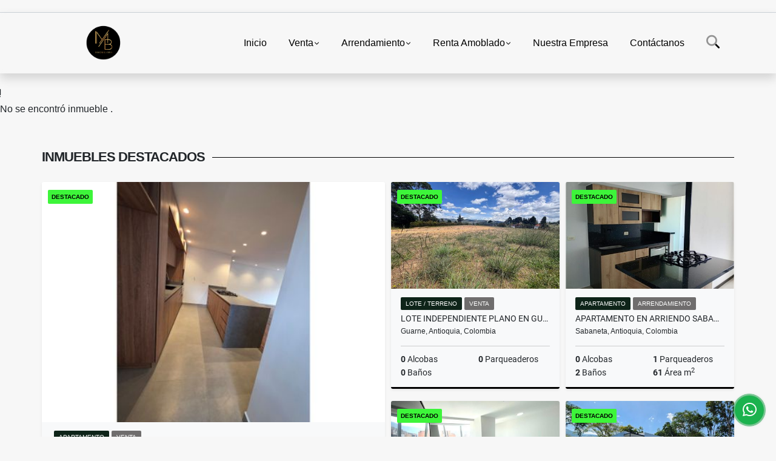

--- FILE ---
content_type: text/html; charset=UTF-8
request_url: https://mbinmobiliaria.co/lote-terreno-venta-oriente-antioqueno-rionegro/7740384
body_size: 11267
content:
<!DOCTYPE html>
<html lang="es">
    <head>
        <meta charset="utf-8">
        <meta name="viewport" content="width=device-width, initial-scale=1.0, user-scalable=no">
        <meta name="author" content="Wasi.co">
        <meta name="description" content="                           Te invitamos a conocer este espectacular lote en venta en Llano Grande donde tendrás la oportunidad única de construir la casa de ">
        <meta name="Keywords" content="Compra venta coliving arrendamientos  permuta propiedades Colombia Antioquia Medellín Envigado Estados Unidos casas apartamentos lotes fincas locales casa campestre oficinas edificio Real Estate inversión propiedad raíz penthouse aparta">
        <meta name="Language" content="Spanish">
        <meta name="Designer" content="www.wasi.co">
        <meta name="distribution" content="Global">
        <meta name="Robots" content="INDEX,FOLLOW">
        <meta name="csrf-token" content="iAc4AxgcJEvnnCtZTVY7MOxfuTvxq7QaQbXywu1o">

        <title>Espectacular Lote para Venta Llano Grande(MLS#249286) - $750.000.000 COP</title>

        <!-- og tags -->
        <meta property="og:description" content="                           Te invitamos a conocer este espectacular lote en venta en Llano Grande donde tendrás la oportunidad única de construir la casa de " />
        <meta property="og:title" content="Espectacular Lote para Venta Llano Grande(MLS#249286) - $750.000.000 COP" />
        <meta property="og:type" content="website" />
        <meta property="og:url" content="https://mbinmobiliaria.co/lote-terreno-venta-oriente-antioqueno-rionegro/7740384" />
        <meta property="og:image" content="https://images.wasi.co/inmuebles/b_espectacular_lote_para_venta_l_1721397604-6073_6232.png" />
        <meta property="og:image:width" content="300" />
        <meta property="og:image:height" content="225" />
        <meta property="og:site_name" content="mbinmobiliaria.co" />

        <!-- og tags google+ -->
        <meta itemprop="description" content="                           Te invitamos a conocer este espectacular lote en venta en Llano Grande donde tendrás la oportunidad única de construir la casa de ">

        <!-- og tags twitter-->
        <meta name="twitter:card" value="                           Te invitamos a conocer este espectacular lote en venta en Llano Grande donde tendrás la oportunidad única de construir la casa de ">

                    <link href="https://images.wasi.co/inmuebles/b_espectacular_lote_para_venta_l_1721397604-6073_6232.png" rel="image_src"/>
        
        <link rel="shortcut icon" href="https://images.wasi.co/empresas/b20220905040208.png" />
        <!-- ------------ Main Style ------------ -->
                    <link href="https://mbinmobiliaria.co/css/v1/pro27b/style.min.css?v11769690083" async rel="stylesheet" type="text/css"/>
            <link href="https://mbinmobiliaria.co/css/v1/pro27b/fonts.min.css?v11769690083" async rel="stylesheet" type="text/css"/>
                                          <!--<link href="https://mbinmobiliaria.co/custom-css/1c4932.min.css" async rel="stylesheet" type="text/css"/>-->
                                          <!--skin colors-->
        <!--<link href="css/skin/{color}.min.css" rel="stylesheet" type="text/css"/>-->
        <!--<link rel="stylesheet" href="https://cdn.jsdelivr.net/npm/bootstrap-select@1.14.0-beta3/dist/css/bootstrap-select.min.css">-->

                        <style>
          .primary-bg {
  background-color: #1c4932;
}
.primary-txt {
  color: #ffffff;
}
.primary-link {
  color: #ffffff !important;
}
.primary-link:hover, .primary-link:active, .primary-link:focus, .primary-link:focus-visible {
  color: #ffffff !important;
  opacity: 0.6;
}
.primary-bg500 {
  background-color: #0e2419 !important;
  color: #ffffff !important;
}
.primary-btn500, .btn-dark {
  background-color: #0b1d14 !important;
  border-color: #0b1d14 !important;
  color: #ffffff !important;
}
.primary-btn500:hover, .btn-dark:hover {
  background-color: black !important;
}
.primary-bd {
  border-color: #1c4932 !important;
}
.primary-bd500 {
  border-color: black !important;
}
.primary-h500 {
  color: #0b1d14 !important;
}

                  </style>
                            <!-- Google Tag Manager -->
<script>(function(w,d,s,l,i){w[l]=w[l]||[];w[l].push({'gtm.start':
new Date().getTime(),event:'gtm.js'});var f=d.getElementsByTagName(s)[0],
j=d.createElement(s),dl=l!='dataLayer'?'&l='+l:'';j.async=true;j.src=
'https://www.googletagmanager.com/gtm.js?id='+i+dl;f.parentNode.insertBefore(j,f);
})(window,document,'script','dataLayer','GTM-KPMLGD4');</script>
<!-- End Google Tag Manager -->

<!-- Google Tag Manager (noscript) -->
<noscript><iframe src="https://www.googletagmanager.com/ns.html?id=GTM-KPMLGD4"
height="0" width="0" style="display:none;visibility:hidden"></iframe></noscript>
<!-- End Google Tag Manager (noscript) -->
                        <script src="https://www.google.com/recaptcha/api.js?hl=es" async defer></script>
    </head>
    <body>
            <section id="gLang" >
    <div class="googleLang container-lg">
        <div id="google_translate_element"></div>
    </div>
</section>
<nav class="navbar navbar-expand-xl sticky-top shadow primary-bd">
    <div class="container-lg">
        <a class="navbar-brand primary-txt"  href="https://mbinmobiliaria.co"><img src="https://images.wasi.co/empresas/b20220905040208.png"  data-2x="https://images.wasi.co/empresas/2xb20220905040208.png" onerror="this.src='https://images.wasi.co/empresas/b20220905040208.png'" title="Logo empresa"
                                                                     class="logo img-fluid" alt="">
                            </a>
        <button class="navbar-toggler" data-bs-toggle="offcanvas" data-bs-target="#offcanvasExample" aria-controls="offcanvasExample">
            <div class="hamburger-toggle">
                <div class="hamburger">
                    <span></span>
                    <span></span>
                    <span></span>
                </div>
            </div>
        </button>
        <div class="navbarcollapse navbar-collapse justify-content-end" id="navbar-content">
            <ul class="navbar-nav">
                <li class="nav-item" ><a class="nav-link" href="https://mbinmobiliaria.co" >Inicio</a></li>
                                                                    <li class="nav-item dropdown"><a class="nav-link dropdown-toggle" data-bs-toggle="dropdown" data-bs-auto-close="outside" href="https://mbinmobiliaria.co/s/venta">Venta</a>
                        <ul class="dropdown-menu shadow">
                                                                                                <li><a class="dropdown-item" href="https://mbinmobiliaria.co/s/apartaestudio/venta?id_property_type=14&amp;business_type%5B0%5D=for_sale">Apartaestudio (8)</a></li>
                                                                                                                                <li><a class="dropdown-item" href="https://mbinmobiliaria.co/s/apartamento/venta?id_property_type=2&amp;business_type%5B0%5D=for_sale">Apartamento (3376)</a></li>
                                                                                                                                <li><a class="dropdown-item" href="https://mbinmobiliaria.co/s/bodega/venta?id_property_type=8&amp;business_type%5B0%5D=for_sale">Bodega (2)</a></li>
                                                                                                                                                                                            <li><a class="dropdown-item" href="https://mbinmobiliaria.co/s/cabana/venta?id_property_type=28&amp;business_type%5B0%5D=for_sale">Cabaña (1)</a></li>
                                                                                                                                                                                            <li><a class="dropdown-item" href="https://mbinmobiliaria.co/s/casa/venta?id_property_type=1&amp;business_type%5B0%5D=for_sale">Casa (1475)</a></li>
                                                                                                                                <li><a class="dropdown-item" href="https://mbinmobiliaria.co/s/casa-campestre/venta?id_property_type=11&amp;business_type%5B0%5D=for_sale">Casa Campestre (427)</a></li>
                                                                                                                                                                                                                                                        <li><a class="dropdown-item" href="https://mbinmobiliaria.co/s/condominio/venta?id_property_type=19&amp;business_type%5B0%5D=for_sale">Condominio (1)</a></li>
                                                                                                                                                                                                                                                        <li><a class="dropdown-item" href="https://mbinmobiliaria.co/s/duplex/venta?id_property_type=20&amp;business_type%5B0%5D=for_sale">Dúplex (4)</a></li>
                                                                                                                                <li><a class="dropdown-item" href="https://mbinmobiliaria.co/s/edificio/venta?id_property_type=16&amp;business_type%5B0%5D=for_sale">Edificio (1)</a></li>
                                                                                                                                <li><a class="dropdown-item" href="https://mbinmobiliaria.co/s/finca/venta?id_property_type=7&amp;business_type%5B0%5D=for_sale">Finca (28)</a></li>
                                                                                                                                                                                                                                                                                                                    <li><a class="dropdown-item" href="https://mbinmobiliaria.co/s/hoteles/venta?id_property_type=12&amp;business_type%5B0%5D=for_sale">Hoteles (1)</a></li>
                                                                                                                                                                                            <li><a class="dropdown-item" href="https://mbinmobiliaria.co/s/local/venta?id_property_type=3&amp;business_type%5B0%5D=for_sale">Local (2)</a></li>
                                                                                                                                <li><a class="dropdown-item" href="https://mbinmobiliaria.co/s/lote-terreno/venta?id_property_type=5&amp;business_type%5B0%5D=for_sale">Lote / Terreno (1104)</a></li>
                                                                                                                                <li><a class="dropdown-item" href="https://mbinmobiliaria.co/s/lote-comercial/venta?id_property_type=6&amp;business_type%5B0%5D=for_sale">Lote Comercial (3)</a></li>
                                                                                                                                                                                                                                                        <li><a class="dropdown-item" href="https://mbinmobiliaria.co/s/oficina/venta?id_property_type=4&amp;business_type%5B0%5D=for_sale">Oficina (4)</a></li>
                                                                                                                                                                                            <li><a class="dropdown-item" href="https://mbinmobiliaria.co/s/penthouse/venta?id_property_type=21&amp;business_type%5B0%5D=for_sale">Penthouse (1)</a></li>
                                                                                                                                                                                                                                                                        </ul>
                    </li>
                                                                                    <li class="nav-item dropdown"><a class="nav-link dropdown-toggle" data-bs-toggle="dropdown" data-bs-auto-close="outside" href="https://mbinmobiliaria.co/s/arrendamiento">Arrendamiento</a>
                        <ul class="dropdown-menu shadow">
                                                                                                                                                            <li><a class="dropdown-item" href="https://mbinmobiliaria.co/s/apartamento/arrendamiento?id_property_type=2&amp;business_type%5B0%5D=for_rent">Apartamento (1)</a></li>
                                                                                                                                <li><a class="dropdown-item" href="https://mbinmobiliaria.co/s/bodega/arrendamiento?id_property_type=8&amp;business_type%5B0%5D=for_rent">Bodega (1)</a></li>
                                                                                                                                                                                                                                                                                                                                                                                <li><a class="dropdown-item" href="https://mbinmobiliaria.co/s/casa-campestre/arrendamiento?id_property_type=11&amp;business_type%5B0%5D=for_rent">Casa Campestre (1)</a></li>
                                                                                                                                                                                                                                                                                                                                                                                                                                                                                                                                                                    <li><a class="dropdown-item" href="https://mbinmobiliaria.co/s/finca/arrendamiento?id_property_type=7&amp;business_type%5B0%5D=for_rent">Finca (1)</a></li>
                                                                                                                                                                                                                                                                                                                                                                                                                                                                                                                                                                                                                                                                                                                                                        <li><a class="dropdown-item" href="https://mbinmobiliaria.co/s/oficina/arrendamiento?id_property_type=4&amp;business_type%5B0%5D=for_rent">Oficina (1)</a></li>
                                                                                                                                                                                                                                                                                                                                                                                                </ul>
                    </li>
                                                                                    <li class="nav-item dropdown"><a class="nav-link dropdown-toggle" data-bs-toggle="dropdown" data-bs-auto-close="outside" href="https://mbinmobiliaria.co/s/renta-amoblado">Renta   Amoblado</a>
                        <ul class="dropdown-menu shadow">
                                                                                                                                                            <li><a class="dropdown-item" href="https://mbinmobiliaria.co/s/apartamento/renta-amoblado?id_property_type=2&amp;business_type%5B0%5D=for_transfer">Apartamento (3)</a></li>
                                                                                                                                                                                                                                                                                                                                                                                                                                                                                                                                                                                                                                                                                                                                                                                                                                                                                                                                                                                                                                                                                                                                                                                                                                                                                                                                                                                                                                                                                                                                                                                                                                                                                                                                                                                                                                                                                                                                                            </ul>
                    </li>
                                                                                                                                                                    <li class="nav-item"><a class="nav-link" href="https://mbinmobiliaria.co/main-contenido-cat-2.htm" >Nuestra Empresa</a></li>
                                <li class="nav-item"><a class="nav-link" href="https://mbinmobiliaria.co/main-contactenos.htm" >Contáctanos</a></li>
                <li class="nav-item d-none d-xl-block">
                    <a class="nav-link show_hide" href="#" tabindex="-1"><i class="fa-duotone fa-search"></i></a>
                </li>
                <!--li class="nav-item d-none d-lg-block d-xl-block">
                    <a class="nav-link" href="#" tabindex="-1" data-bs-toggle-theme="true" aria-disabled="true"><i class="fa-duotone fa-light-switch-on"></i></a>
                </li-->
            </ul>
        </div>
    </div>
</nav>
<!--mobile search-->
<div class="slidingSearch bg-body-tertiary shadow">
    <div class="container-fix">
        <form method="GET" action="https://mbinmobiliaria.co/s" accept-charset="UTF-8" onSubmit="$(&#039;input[type=&quot;submit&quot;]&#039;).attr(&quot;disabled&quot;,&quot;disabled&quot;);">
        <div class="input-group">
                    <input type="text" class="form-control" aria-label="" placeholder="Buscar por:" name="match" value=""  aria-describedby="button-addon2">
                    <button type="submit" class="btn primary-btn500 btn-outline-primary show_hide"> Buscar </button>
        </div>
        </form>
    </div>
</div>
<div class="offcanvas offcanvas-start" tabindex="-1" id="offcanvasExample" aria-labelledby="offcanvasExampleLabel">
    <div class="offcanvas-header">
        <h5 class="offcanvas-title" id="offcanvasExampleLabel">Menú</h5>
        <button type="button" class="btn-close" data-bs-dismiss="offcanvas" aria-label="Close"></button>
    </div>
    <div class="offcanvas-body">
        <div class="adv-panel"></div>

        <h5>Buscar por:</h5>
        <form method="GET" action="https://mbinmobiliaria.co/s" accept-charset="UTF-8" onSubmit="$(&#039;input[type=&quot;submit&quot;]&#039;).attr(&quot;disabled&quot;,&quot;disabled&quot;);">
        <div class="input-group">
                    <input type="text" class="form-control" aria-label="" placeholder="Buscar por:" name="match" value="">
                    <button type="submit" class="btn primary-btn500 btn-outline-secondary show_hide"> Buscar </button>
        </div>
        </form>
    </div>
</div>
                    <section>
            <div class="area-content ">
                <!-- mensage-->
                <div class="msg_empty">
                    <div class="text">
                        <i class="far fa-exclamation"></i>
                        <p> No se encontró inmueble .</p>
                    </div>
                </div>
                <!-- end mensage-->
                <section>
        <div class="container-fluid container-fix">
            <div class="areaInmuebles container-fix">
                <div class="head border border-top-0 border-end-0 border-start-0 primary-bd500">
                    <h3>INMUEBLES <STRONG>DESTACADOS</STRONG></h3>
                </div>
                <div class="list-properties">
                    <div class="row">
                                                                                   <div class="col-md-6 col-lg-6">
                                    <div class="item shadow-sm bg-body-tertiary border border-3 border-top-0 border-end-0 border-start-0 primary-bd500 ">
            <div class="areaTags">
                            <span class="tag-estado" data-color="#3df53a">DESTACADO</span>
                                </div>
        <figure>
        <a href="https://mbinmobiliaria.co/apartamento-venta-loma-de-brujas-envigado/9460952" class="fill object-fit-cover">
            <img data-sizes="auto" src="https://image.wasi.co/[base64]" class="fill-box" alt="apartamento a la venta loma de las brujas envigado">
        </a>
    </figure>
    <div class="body">
        <span class="tag1 primary-bg500 primary-t500">APARTAMENTO</span> <span class="tag2">
            VENTA
        </span>
        <h2><a href="https://mbinmobiliaria.co/apartamento-venta-loma-de-brujas-envigado/9460952" class="t8-title link">APARTAMENTO A LA VENTA _LOMA DE LAS BRUJAS ENVIGADO</a></h2>
        <div class="ubicacion  t8-title">Envigado, Antioquia, Colombia</div>
        <div class="info_details">
            <div class="row">
                <div class="col-6 ellipsis"><strong>4</strong> Alcobas</div>
                <div class="col-6 ellipsis"><strong>2</strong> Parqueaderos</div>
                <div class="col-6 ellipsis"><strong>4</strong> Baños</div>
                                <div class="col-6 ellipsis"><strong>189</strong> Área m<sup>2</sup> </div>
                            </div>
        </div>
    </div>
    <a href="https://mbinmobiliaria.co/apartamento-venta-loma-de-brujas-envigado/9460952" style="text-decoration: none">
      <div class="areaPrecio">
          <div class="row">
                                                                    <div class="col-5"></div>
                      <div class="col-7 text-end">
                          <span class="ttPrices">Venta</span>
                          <p class=" t8-title">$1.590.000.000 <small>COP</small></p>
                      </div>
                                                            </div>
      </div>
    </a>
</div>
                                </div>
                                                                                                                                                                                                                                                                                                                                                                                                                                                                                                                                                                                                                                                                                                                                                                                                                                                                                                                                                                                                                                                                                    <div class="col-md-6 col-lg-6">
                            <div class="row">
                                                                                                                                                                              <div class="col-md-6">
                                            <div class="item shadow-sm bg-body-tertiary border border-3 border-top-0 border-end-0 border-start-0 primary-bd500 item_small">
            <div class="areaTags">
                            <span class="tag-estado" data-color="#3df53a">DESTACADO</span>
                                </div>
        <figure>
        <a href="https://mbinmobiliaria.co/lote-terreno-venta-autopista-guarne-guarne/9332132" class="fill object-fit-cover">
            <img data-sizes="auto" src="https://image.wasi.co/[base64]" class="fill-box" alt="lote independiente plano en guarne en autopistamls258884">
        </a>
    </figure>
    <div class="body">
        <span class="tag1 primary-bg500 primary-t500">LOTE / TERRENO</span> <span class="tag2">
            VENTA
        </span>
        <h2><a href="https://mbinmobiliaria.co/lote-terreno-venta-autopista-guarne-guarne/9332132" class="t8-title link">LOTE INDEPENDIENTE PLANO EN GUARNE  EN AUTOPISTA(MLS#258884) </a></h2>
        <div class="ubicacion  t8-title">Guarne, Antioquia, Colombia</div>
        <div class="info_details">
            <div class="row">
                <div class="col-6 ellipsis"><strong>0</strong> Alcobas</div>
                <div class="col-6 ellipsis"><strong>0</strong> Parqueaderos</div>
                <div class="col-6 ellipsis"><strong>0</strong> Baños</div>
                            </div>
        </div>
    </div>
    <a href="https://mbinmobiliaria.co/lote-terreno-venta-autopista-guarne-guarne/9332132" style="text-decoration: none">
      <div class="areaPrecio">
          <div class="row">
                                                                    <div class="col-5"></div>
                      <div class="col-7 text-end">
                          <span class="ttPrices">Venta</span>
                          <p class=" t8-title">$480.000.000 <small>COP</small></p>
                      </div>
                                                            </div>
      </div>
    </a>
</div>
                                        </div>
                                                                                                                                              <div class="col-md-6">
                                            <div class="item shadow-sm bg-body-tertiary border border-3 border-top-0 border-end-0 border-start-0 primary-bd500 item_small">
            <div class="areaTags">
                            <span class="tag-estado" data-color="#3df53a">DESTACADO</span>
                                </div>
        <figure>
        <a href="https://mbinmobiliaria.co/apartamento-arrendamiento-restrepo-naranjo-sabaneta/9446037" class="fill object-fit-cover">
            <img data-sizes="auto" src="https://image.wasi.co/[base64]" class="fill-box" alt="apartamento en arriendo sabaneta">
        </a>
    </figure>
    <div class="body">
        <span class="tag1 primary-bg500 primary-t500">APARTAMENTO</span> <span class="tag2">
            ARRENDAMIENTO
        </span>
        <h2><a href="https://mbinmobiliaria.co/apartamento-arrendamiento-restrepo-naranjo-sabaneta/9446037" class="t8-title link">APARTAMENTO EN ARRIENDO SABANETA</a></h2>
        <div class="ubicacion  t8-title">Sabaneta, Antioquia, Colombia</div>
        <div class="info_details">
            <div class="row">
                <div class="col-6 ellipsis"><strong>0</strong> Alcobas</div>
                <div class="col-6 ellipsis"><strong>1</strong> Parqueaderos</div>
                <div class="col-6 ellipsis"><strong>2</strong> Baños</div>
                                <div class="col-6 ellipsis"><strong>61</strong> Área m<sup>2</sup> </div>
                            </div>
        </div>
    </div>
    <a href="https://mbinmobiliaria.co/apartamento-arrendamiento-restrepo-naranjo-sabaneta/9446037" style="text-decoration: none">
      <div class="areaPrecio">
          <div class="row">
                                                                                      <div class="col-5"></div>
                      <div class="col-7 text-end">
                          <span class="ttPrices">Arrendamiento</span>
                          <p class=" t8-title">$2.700.000 <small>COP</small></p>
                      </div>
                                          </div>
      </div>
    </a>
</div>
                                        </div>
                                                                                                                                              <div class="col-md-6">
                                            <div class="item shadow-sm bg-body-tertiary border border-3 border-top-0 border-end-0 border-start-0 primary-bd500 item_small">
            <div class="areaTags">
                            <span class="tag-estado" data-color="#3df53a">DESTACADO</span>
                                </div>
        <figure>
        <a href="https://mbinmobiliaria.co/apartamento-venta-parque-de-sabaneta-sabaneta/8294909" class="fill object-fit-cover">
            <img data-sizes="auto" src="https://image.wasi.co/[base64]" class="fill-box" alt="hermoso aparta estudio loft en sabaneta ideal para rentas cortas">
        </a>
    </figure>
    <div class="body">
        <span class="tag1 primary-bg500 primary-t500">APARTAMENTO</span> <span class="tag2">
            VENTA
        </span>
        <h2><a href="https://mbinmobiliaria.co/apartamento-venta-parque-de-sabaneta-sabaneta/8294909" class="t8-title link">Hermoso aparta estudio loft en Sabaneta ideal para rentas cortas</a></h2>
        <div class="ubicacion  t8-title">Sabaneta, Antioquia, Colombia</div>
        <div class="info_details">
            <div class="row">
                <div class="col-6 ellipsis"><strong>0</strong> Alcobas</div>
                <div class="col-6 ellipsis"><strong>1</strong> Parqueaderos</div>
                <div class="col-6 ellipsis"><strong>1</strong> Baño</div>
                                <div class="col-6 ellipsis"><strong>29.66</strong> Área m<sup>2</sup> </div>
                            </div>
        </div>
    </div>
    <a href="https://mbinmobiliaria.co/apartamento-venta-parque-de-sabaneta-sabaneta/8294909" style="text-decoration: none">
      <div class="areaPrecio">
          <div class="row">
                                              <div class="col-7">
                      <span class="ttPrices">Venta</span>
                      <p class=" t8-title">$350.000.000 <small>COP</small></p>
                  </div>
                  <div class="col-5 text-end">
                      <span class="ttPrices">Arrendamiento</span>
                      <p class=" t8-title">$180.000 <small>COP</small></p>
                  </div>
                        </div>
      </div>
    </a>
</div>
                                        </div>
                                                                                                                                              <div class="col-md-6">
                                            <div class="item shadow-sm bg-body-tertiary border border-3 border-top-0 border-end-0 border-start-0 primary-bd500 item_small">
            <div class="areaTags">
                            <span class="tag-estado" data-color="#3df53a">DESTACADO</span>
                                </div>
        <figure>
        <a href="https://mbinmobiliaria.co/casa-campestre-arrendamiento-zona-urbana-sopetran/6931375" class="fill object-fit-cover">
            <img data-sizes="auto" src="https://image.wasi.co/[base64]" class="fill-box" alt="casa campestre sopetran">
        </a>
    </figure>
    <div class="body">
        <span class="tag1 primary-bg500 primary-t500">CASA CAMPESTRE</span> <span class="tag2">
            ARRENDAMIENTO
        </span>
        <h2><a href="https://mbinmobiliaria.co/casa-campestre-arrendamiento-zona-urbana-sopetran/6931375" class="t8-title link">CASA CAMPESTRE SOPETRAN </a></h2>
        <div class="ubicacion  t8-title">Sopetran, Antioquia, Colombia</div>
        <div class="info_details">
            <div class="row">
                <div class="col-6 ellipsis"><strong>4</strong> Alcobas</div>
                <div class="col-6 ellipsis"><strong>5</strong> Parqueaderos</div>
                <div class="col-6 ellipsis"><strong>5</strong> Baños</div>
                                <div class="col-6 ellipsis"><strong>170</strong> Área m<sup>2</sup> </div>
                            </div>
        </div>
    </div>
    <a href="https://mbinmobiliaria.co/casa-campestre-arrendamiento-zona-urbana-sopetran/6931375" style="text-decoration: none">
      <div class="areaPrecio">
          <div class="row">
                                                                                      <div class="col-5"></div>
                      <div class="col-7 text-end">
                          <span class="ttPrices">Arrendamiento</span>
                          <p class=" t8-title">$6.200.000 <small>COP</small></p>
                      </div>
                                          </div>
      </div>
    </a>
</div>
                                        </div>
                                                                                                                                                                                                                                                                                                                                                                                                                                                                                                                                                                                                                                                                                                                                                                                                                                                                                                                                                                                                                                                                                                                                            </div>
                        </div>
                        <div class="col-lg-12">
                            <div class="row">
                                                                                                                                                                                                                                                                                                                                                                                                                                                                <div class="col-md-3">
                                            <div class="item shadow-sm bg-body-tertiary border border-3 border-top-0 border-end-0 border-start-0 primary-bd500 item_small">
            <div class="areaTags">
                            <span class="tag-estado" data-color="#3df53a">DESTACADO</span>
                                </div>
        <figure>
        <a href="https://mbinmobiliaria.co/apartamento-venta-santa-ana-bello/9633107" class="fill object-fit-cover">
            <img data-sizes="auto" src="https://image.wasi.co/[base64]" class="fill-box" alt="apartamento san ana bello">
        </a>
    </figure>
    <div class="body">
        <span class="tag1 primary-bg500 primary-t500">APARTAMENTO</span> <span class="tag2">
            VENTA
        </span>
        <h2><a href="https://mbinmobiliaria.co/apartamento-venta-santa-ana-bello/9633107" class="t8-title link">APARTAMENTO SAN ANA BELLO</a></h2>
        <div class="ubicacion  t8-title">Bello, Antioquia, Colombia</div>
        <div class="info_details">
            <div class="row">
                <div class="col-6 ellipsis"><strong>3</strong> Alcobas</div>
                <div class="col-6 ellipsis"><strong>0</strong> Parqueaderos</div>
                <div class="col-6 ellipsis"><strong>2</strong> Baños</div>
                                <div class="col-6 ellipsis"><strong>52</strong> Área m<sup>2</sup> </div>
                            </div>
        </div>
    </div>
    <a href="https://mbinmobiliaria.co/apartamento-venta-santa-ana-bello/9633107" style="text-decoration: none">
      <div class="areaPrecio">
          <div class="row">
                                                                    <div class="col-5"></div>
                      <div class="col-7 text-end">
                          <span class="ttPrices">Venta</span>
                          <p class=" t8-title">$280.000.000.000 <small>COP</small></p>
                      </div>
                                                            </div>
      </div>
    </a>
</div>
                                        </div>
                                                                                                                                                <div class="col-md-3">
                                            <div class="item shadow-sm bg-body-tertiary border border-3 border-top-0 border-end-0 border-start-0 primary-bd500 item_small">
            <div class="areaTags">
                            <span class="tag-estado" data-color="#3df53a">DESTACADO</span>
                                </div>
        <figure>
        <a href="https://mbinmobiliaria.co/casa-campestre-arrendamiento-el-retiro-el-retiro/9753961" class="fill object-fit-cover">
            <img data-sizes="auto" src="https://image.wasi.co/[base64]" class="fill-box" alt="hermosa casa en alquiler en parcelacion campestre en el retiro">
        </a>
    </figure>
    <div class="body">
        <span class="tag1 primary-bg500 primary-t500">CASA CAMPESTRE</span> <span class="tag2">
            ARRENDAMIENTO
        </span>
        <h2><a href="https://mbinmobiliaria.co/casa-campestre-arrendamiento-el-retiro-el-retiro/9753961" class="t8-title link">HERMOSA CASA EN ALQUILER EN  PARCELACIÓN CAMPESTRE EN EL RETIRO </a></h2>
        <div class="ubicacion  t8-title">El Retiro, Antioquia, Colombia</div>
        <div class="info_details">
            <div class="row">
                <div class="col-6 ellipsis"><strong>3</strong> Alcobas</div>
                <div class="col-6 ellipsis"><strong>2</strong> Parqueaderos</div>
                <div class="col-6 ellipsis"><strong>4</strong> Baños</div>
                                <div class="col-6 ellipsis"><strong>360</strong> Área m<sup>2</sup> </div>
                            </div>
        </div>
    </div>
    <a href="https://mbinmobiliaria.co/casa-campestre-arrendamiento-el-retiro-el-retiro/9753961" style="text-decoration: none">
      <div class="areaPrecio">
          <div class="row">
                                                                                      <div class="col-5"></div>
                      <div class="col-7 text-end">
                          <span class="ttPrices">Arrendamiento</span>
                          <p class=" t8-title">$13.000.000 <small>COP</small></p>
                      </div>
                                          </div>
      </div>
    </a>
</div>
                                        </div>
                                                                                                                                                <div class="col-md-3">
                                            <div class="item shadow-sm bg-body-tertiary border border-3 border-top-0 border-end-0 border-start-0 primary-bd500 item_small">
            <div class="areaTags">
                            <span class="tag-estado" data-color="#3df53a">DESTACADO</span>
                                </div>
        <figure>
        <a href="https://mbinmobiliaria.co/apartamento-venta-la-america-occidente-medellin/9630480" class="fill object-fit-cover">
            <img data-sizes="auto" src="https://image.wasi.co/[base64]" class="fill-box" alt="cesion de derechos en edificio cerca al parque de la floresta piso 3">
        </a>
    </figure>
    <div class="body">
        <span class="tag1 primary-bg500 primary-t500">APARTAMENTO</span> <span class="tag2">
            VENTA
        </span>
        <h2><a href="https://mbinmobiliaria.co/apartamento-venta-la-america-occidente-medellin/9630480" class="t8-title link">CESION DE DERECHOS EN EDIFICIO  CERCA AL PARQUE DE LA FLORESTA  PISO 3</a></h2>
        <div class="ubicacion  t8-title">Medellín, Antioquia, Colombia</div>
        <div class="info_details">
            <div class="row">
                <div class="col-6 ellipsis"><strong>2</strong> Alcobas</div>
                <div class="col-6 ellipsis"><strong>1</strong> Parqueaderos</div>
                <div class="col-6 ellipsis"><strong>2</strong> Baños</div>
                                <div class="col-6 ellipsis"><strong>76</strong> Área m<sup>2</sup> </div>
                            </div>
        </div>
    </div>
    <a href="https://mbinmobiliaria.co/apartamento-venta-la-america-occidente-medellin/9630480" style="text-decoration: none">
      <div class="areaPrecio">
          <div class="row">
                                                                    <div class="col-5"></div>
                      <div class="col-7 text-end">
                          <span class="ttPrices">Venta</span>
                          <p class=" t8-title">$607.200.000 <small>COP</small></p>
                      </div>
                                                            </div>
      </div>
    </a>
</div>
                                        </div>
                                                                                                                                                <div class="col-md-3">
                                            <div class="item shadow-sm bg-body-tertiary border border-3 border-top-0 border-end-0 border-start-0 primary-bd500 item_small">
            <div class="areaTags">
                            <span class="tag-estado" data-color="#3df53a">DESTACADO</span>
                                </div>
        <figure>
        <a href="https://mbinmobiliaria.co/casa-venta-poblado-medellin/5226336" class="fill object-fit-cover">
            <img data-sizes="auto" src="https://image.wasi.co/[base64]" class="fill-box" alt="hermosa y amplia casa en la loma del tesoro">
        </a>
    </figure>
    <div class="body">
        <span class="tag1 primary-bg500 primary-t500">CASA</span> <span class="tag2">
            VENTA
        </span>
        <h2><a href="https://mbinmobiliaria.co/casa-venta-poblado-medellin/5226336" class="t8-title link">HERMOSA Y AMPLIA CASA EN LA LOMA DEL TESORO</a></h2>
        <div class="ubicacion  t8-title">Medellín, Antioquia, Colombia</div>
        <div class="info_details">
            <div class="row">
                <div class="col-6 ellipsis"><strong>5</strong> Alcobas</div>
                <div class="col-6 ellipsis"><strong>4</strong> Parqueaderos</div>
                <div class="col-6 ellipsis"><strong>6</strong> Baños</div>
                                <div class="col-6 ellipsis"><strong>530</strong> Área m<sup>2</sup> </div>
                            </div>
        </div>
    </div>
    <a href="https://mbinmobiliaria.co/casa-venta-poblado-medellin/5226336" style="text-decoration: none">
      <div class="areaPrecio">
          <div class="row">
                                                                    <div class="col-5"></div>
                      <div class="col-7 text-end">
                          <span class="ttPrices">Venta</span>
                          <p class=" t8-title">$2.600.000.000 <small>COP</small></p>
                      </div>
                                                            </div>
      </div>
    </a>
</div>
                                        </div>
                                                                                                                                                <div class="col-md-3">
                                            <div class="item shadow-sm bg-body-tertiary border border-3 border-top-0 border-end-0 border-start-0 primary-bd500 item_small">
            <div class="areaTags">
                            <span class="tag-estado" data-color="#3df53a">DESTACADO</span>
                                </div>
        <figure>
        <a href="https://mbinmobiliaria.co/casa-venta-otras-zonas-ciudad-bolivar/9405626" class="fill object-fit-cover">
            <img data-sizes="auto" src="https://image.wasi.co/[base64]" class="fill-box" alt="hermosa casa ciudad bolivar a 3 cuadras del parque">
        </a>
    </figure>
    <div class="body">
        <span class="tag1 primary-bg500 primary-t500">CASA</span> <span class="tag2">
            VENTA
        </span>
        <h2><a href="https://mbinmobiliaria.co/casa-venta-otras-zonas-ciudad-bolivar/9405626" class="t8-title link">HERMOSA CASA CIUDAD BOLIVAR A 3 CUADRAS DEL PARQUE</a></h2>
        <div class="ubicacion  t8-title">Ciudad Bolivar, Antioquia, Colombia</div>
        <div class="info_details">
            <div class="row">
                <div class="col-6 ellipsis"><strong>2</strong> Alcobas</div>
                <div class="col-6 ellipsis"><strong>0</strong> Parqueaderos</div>
                <div class="col-6 ellipsis"><strong>1</strong> Baño</div>
                                <div class="col-6 ellipsis"><strong>90</strong> Área m<sup>2</sup> </div>
                            </div>
        </div>
    </div>
    <a href="https://mbinmobiliaria.co/casa-venta-otras-zonas-ciudad-bolivar/9405626" style="text-decoration: none">
      <div class="areaPrecio">
          <div class="row">
                                                                    <div class="col-5"></div>
                      <div class="col-7 text-end">
                          <span class="ttPrices">Venta</span>
                          <p class=" t8-title">$300.000.000 <small>COP</small></p>
                      </div>
                                                            </div>
      </div>
    </a>
</div>
                                        </div>
                                                                                                                                                <div class="col-md-3">
                                            <div class="item shadow-sm bg-body-tertiary border border-3 border-top-0 border-end-0 border-start-0 primary-bd500 item_small">
            <div class="areaTags">
                            <span class="tag-estado" data-color="#3df53a">DESTACADO</span>
                                </div>
        <figure>
        <a href="https://mbinmobiliaria.co/apartamento-venta-laureles-medellin/8531681" class="fill object-fit-cover">
            <img data-sizes="auto" src="https://image.wasi.co/[base64]" class="fill-box" alt="apartamento remodelado laureles lorena">
        </a>
    </figure>
    <div class="body">
        <span class="tag1 primary-bg500 primary-t500">APARTAMENTO</span> <span class="tag2">
            VENTA
        </span>
        <h2><a href="https://mbinmobiliaria.co/apartamento-venta-laureles-medellin/8531681" class="t8-title link">APARTAMENTO REMODELADO LAURELES LORENA</a></h2>
        <div class="ubicacion  t8-title">Medellín, Antioquia, Colombia</div>
        <div class="info_details">
            <div class="row">
                <div class="col-6 ellipsis"><strong>2</strong> Alcobas</div>
                <div class="col-6 ellipsis"><strong>0</strong> Parqueaderos</div>
                <div class="col-6 ellipsis"><strong>1</strong> Baño</div>
                                <div class="col-6 ellipsis"><strong>54</strong> Área m<sup>2</sup> </div>
                            </div>
        </div>
    </div>
    <a href="https://mbinmobiliaria.co/apartamento-venta-laureles-medellin/8531681" style="text-decoration: none">
      <div class="areaPrecio">
          <div class="row">
                                                                    <div class="col-5"></div>
                      <div class="col-7 text-end">
                          <span class="ttPrices">Venta</span>
                          <p class=" t8-title">$350.000.000 <small>COP</small></p>
                      </div>
                                                            </div>
      </div>
    </a>
</div>
                                        </div>
                                                                                                                                                <div class="col-md-3">
                                            <div class="item shadow-sm bg-body-tertiary border border-3 border-top-0 border-end-0 border-start-0 primary-bd500 item_small">
            <div class="areaTags">
                            <span class="tag-estado" data-color="#3df53a">DESTACADO</span>
                                </div>
        <figure>
        <a href="https://mbinmobiliaria.co/finca-arrendamiento-vereda-san-jose-la-estrella/9413200" class="fill object-fit-cover">
            <img data-sizes="auto" src="https://image.wasi.co/[base64]" class="fill-box" alt="finca arriendo la estrella">
        </a>
    </figure>
    <div class="body">
        <span class="tag1 primary-bg500 primary-t500">FINCA</span> <span class="tag2">
            ARRENDAMIENTO
        </span>
        <h2><a href="https://mbinmobiliaria.co/finca-arrendamiento-vereda-san-jose-la-estrella/9413200" class="t8-title link">FINCA  ARRIENDO LA ESTRELLA</a></h2>
        <div class="ubicacion  t8-title">La Estrella, Antioquia, Colombia</div>
        <div class="info_details">
            <div class="row">
                <div class="col-6 ellipsis"><strong>3</strong> Alcobas</div>
                <div class="col-6 ellipsis"><strong>6</strong> Parqueaderos</div>
                <div class="col-6 ellipsis"><strong>3</strong> Baños</div>
                                <div class="col-6 ellipsis"><strong>300</strong> Área m<sup>2</sup> </div>
                            </div>
        </div>
    </div>
    <a href="https://mbinmobiliaria.co/finca-arrendamiento-vereda-san-jose-la-estrella/9413200" style="text-decoration: none">
      <div class="areaPrecio">
          <div class="row">
                                                                                      <div class="col-5"></div>
                      <div class="col-7 text-end">
                          <span class="ttPrices">Arrendamiento</span>
                          <p class=" t8-title">$8.500.000 <small>COP</small></p>
                      </div>
                                          </div>
      </div>
    </a>
</div>
                                        </div>
                                                                                                                                                <div class="col-md-3">
                                            <div class="item shadow-sm bg-body-tertiary border border-3 border-top-0 border-end-0 border-start-0 primary-bd500 item_small">
            <div class="areaTags">
                            <span class="tag-estado" data-color="#3df53a">DESTACADO</span>
                                </div>
        <figure>
        <a href="https://mbinmobiliaria.co/lote-terreno-venta-llanogrande-rionegro/3314757" class="fill object-fit-cover">
            <img data-sizes="auto" src="https://image.wasi.co/[base64]" class="fill-box" alt="venta de lote para parcelar llanogrande">
        </a>
    </figure>
    <div class="body">
        <span class="tag1 primary-bg500 primary-t500">LOTE / TERRENO</span> <span class="tag2">
            VENTA
        </span>
        <h2><a href="https://mbinmobiliaria.co/lote-terreno-venta-llanogrande-rionegro/3314757" class="t8-title link">Venta de Lote para Parcelar Llanogrande</a></h2>
        <div class="ubicacion  t8-title">Rionegro, Antioquia, Colombia</div>
        <div class="info_details">
            <div class="row">
                <div class="col-6 ellipsis"><strong>0</strong> Alcobas</div>
                <div class="col-6 ellipsis"><strong>0</strong> Parqueaderos</div>
                <div class="col-6 ellipsis"><strong>0</strong> Baños</div>
                            </div>
        </div>
    </div>
    <a href="https://mbinmobiliaria.co/lote-terreno-venta-llanogrande-rionegro/3314757" style="text-decoration: none">
      <div class="areaPrecio">
          <div class="row">
                                                                    <div class="col-5"></div>
                      <div class="col-7 text-end">
                          <span class="ttPrices">Venta</span>
                          <p class=" t8-title">$11.235.000.000 <small>COP</small></p>
                      </div>
                                                            </div>
      </div>
    </a>
</div>
                                        </div>
                                                                                                                                                <div class="col-md-3">
                                            <div class="item shadow-sm bg-body-tertiary border border-3 border-top-0 border-end-0 border-start-0 primary-bd500 item_small">
            <div class="areaTags">
                            <span class="tag-estado" data-color="#3df53a">DESTACADO</span>
                                </div>
        <figure>
        <a href="https://mbinmobiliaria.co/bodega-venta-san-cristobal-medellin/8411455" class="fill object-fit-cover">
            <img data-sizes="auto" src="https://image.wasi.co/[base64]" class="fill-box" alt="casa lote de oportunidad para tu emprendimiento o bodegaje">
        </a>
    </figure>
    <div class="body">
        <span class="tag1 primary-bg500 primary-t500">BODEGA</span> <span class="tag2">
            VENTA
        </span>
        <h2><a href="https://mbinmobiliaria.co/bodega-venta-san-cristobal-medellin/8411455" class="t8-title link">Casa lote de oportunidad para tu Emprendimiento o Bodegaje!</a></h2>
        <div class="ubicacion  t8-title">Medellín, Antioquia, Colombia</div>
        <div class="info_details">
            <div class="row">
                <div class="col-6 ellipsis"><strong>0</strong> Alcobas</div>
                <div class="col-6 ellipsis"><strong>0</strong> Parqueaderos</div>
                <div class="col-6 ellipsis"><strong>0</strong> Baños</div>
                                <div class="col-6 ellipsis"><strong>210</strong> Área m<sup>2</sup> </div>
                            </div>
        </div>
    </div>
    <a href="https://mbinmobiliaria.co/bodega-venta-san-cristobal-medellin/8411455" style="text-decoration: none">
      <div class="areaPrecio">
          <div class="row">
                                              <div class="col-7">
                      <span class="ttPrices">Venta</span>
                      <p class=" t8-title">$563.850.000 <small>COP</small></p>
                  </div>
                  <div class="col-5 text-end">
                      <span class="ttPrices">Arrendamiento</span>
                      <p class=" t8-title">$4.500.000 <small>COP</small></p>
                  </div>
                        </div>
      </div>
    </a>
</div>
                                        </div>
                                                                                                                                                <div class="col-md-3">
                                            <div class="item shadow-sm bg-body-tertiary border border-3 border-top-0 border-end-0 border-start-0 primary-bd500 item_small">
            <div class="areaTags">
                            <span class="tag-estado" data-color="#3df53a">DESTACADO</span>
                                </div>
        <figure>
        <a href="https://mbinmobiliaria.co/apartamento-venta-otras-zonas-san-jeronimo/9062477" class="fill object-fit-cover">
            <img data-sizes="auto" src="https://image.wasi.co/[base64]" class="fill-box" alt="penthouse en san jeronimo descanso y diversion asegurados">
        </a>
    </figure>
    <div class="body">
        <span class="tag1 primary-bg500 primary-t500">APARTAMENTO</span> <span class="tag2">
            VENTA
        </span>
        <h2><a href="https://mbinmobiliaria.co/apartamento-venta-otras-zonas-san-jeronimo/9062477" class="t8-title link">Penthouse en San Jerónimo: !Descanso y diversión asegurados!</a></h2>
        <div class="ubicacion  t8-title">San Jerónimo, Antioquia, Colombia</div>
        <div class="info_details">
            <div class="row">
                <div class="col-6 ellipsis"><strong>3</strong> Alcobas</div>
                <div class="col-6 ellipsis"><strong>1</strong> Parqueaderos</div>
                <div class="col-6 ellipsis"><strong>2</strong> Baños</div>
                                <div class="col-6 ellipsis"><strong>119</strong> Área m<sup>2</sup> </div>
                            </div>
        </div>
    </div>
    <a href="https://mbinmobiliaria.co/apartamento-venta-otras-zonas-san-jeronimo/9062477" style="text-decoration: none">
      <div class="areaPrecio">
          <div class="row">
                                              <div class="col-7">
                      <span class="ttPrices">Venta</span>
                      <p class=" t8-title">$415.000.000 <small>COP</small></p>
                  </div>
                  <div class="col-5 text-end">
                      <span class="ttPrices">Arrendamiento</span>
                      <p class=" t8-title">$2.600.000 <small>COP</small></p>
                  </div>
                        </div>
      </div>
    </a>
</div>
                                        </div>
                                                                                                                                                <div class="col-md-3">
                                            <div class="item shadow-sm bg-body-tertiary border border-3 border-top-0 border-end-0 border-start-0 primary-bd500 item_small">
        <figure>
        <a href="https://mbinmobiliaria.co/lote-terreno-venta-san-felix-bello/7730479" class="fill object-fit-cover">
            <img data-sizes="auto" src="https://image.wasi.co/[base64]" class="fill-box" alt="venta lote42 parcelacion campestre en san felix sin pago de peaje">
        </a>
    </figure>
    <div class="body">
        <span class="tag1 primary-bg500 primary-t500">LOTE / TERRENO</span> <span class="tag2">
            VENTA
        </span>
        <h2><a href="https://mbinmobiliaria.co/lote-terreno-venta-san-felix-bello/7730479" class="t8-title link">Venta Lote#42 Parcelación campestre en San Félix sin pago de peaje.</a></h2>
        <div class="ubicacion  t8-title">Bello, Antioquia, Colombia</div>
        <div class="info_details">
            <div class="row">
                <div class="col-6 ellipsis"><strong>0</strong> Alcobas</div>
                <div class="col-6 ellipsis"><strong>0</strong> Parqueaderos</div>
                <div class="col-6 ellipsis"><strong>0</strong> Baños</div>
                            </div>
        </div>
    </div>
    <a href="https://mbinmobiliaria.co/lote-terreno-venta-san-felix-bello/7730479" style="text-decoration: none">
      <div class="areaPrecio">
          <div class="row">
                                                                    <div class="col-5"></div>
                      <div class="col-7 text-end">
                          <span class="ttPrices">Venta</span>
                          <p class=" t8-title">$387.400.000 <small>COP</small></p>
                      </div>
                                                            </div>
      </div>
    </a>
</div>
                                        </div>
                                                                                                                                                <div class="col-md-3">
                                            <div class="item shadow-sm bg-body-tertiary border border-3 border-top-0 border-end-0 border-start-0 primary-bd500 item_small">
            <div class="areaTags">
                            <span class="tag-estado" data-color="#3df53a">DESTACADO</span>
                                </div>
        <figure>
        <a href="https://mbinmobiliaria.co/casa-campestre-venta-vereda-nazareth-el-retiro/9557400" class="fill object-fit-cover">
            <img data-sizes="auto" src="https://image.wasi.co/[base64]" class="fill-box" alt="hermosa casa finca en el retiro">
        </a>
    </figure>
    <div class="body">
        <span class="tag1 primary-bg500 primary-t500">CASA CAMPESTRE</span> <span class="tag2">
            VENTA
        </span>
        <h2><a href="https://mbinmobiliaria.co/casa-campestre-venta-vereda-nazareth-el-retiro/9557400" class="t8-title link">HERMOSA CASA FINCA EN EL RETIRO </a></h2>
        <div class="ubicacion  t8-title">El Retiro, Antioquia, Colombia</div>
        <div class="info_details">
            <div class="row">
                <div class="col-6 ellipsis"><strong>4</strong> Alcobas</div>
                <div class="col-6 ellipsis"><strong>2</strong> Parqueaderos</div>
                <div class="col-6 ellipsis"><strong>4</strong> Baños</div>
                                <div class="col-6 ellipsis"><strong>210</strong> Área m<sup>2</sup> </div>
                            </div>
        </div>
    </div>
    <a href="https://mbinmobiliaria.co/casa-campestre-venta-vereda-nazareth-el-retiro/9557400" style="text-decoration: none">
      <div class="areaPrecio">
          <div class="row">
                                                                    <div class="col-5"></div>
                      <div class="col-7 text-end">
                          <span class="ttPrices">Venta</span>
                          <p class=" t8-title">$1.245.000.000 <small>COP</small></p>
                      </div>
                                                            </div>
      </div>
    </a>
</div>
                                        </div>
                                                                                                                                                <div class="col-md-3">
                                            <div class="item shadow-sm bg-body-tertiary border border-3 border-top-0 border-end-0 border-start-0 primary-bd500 item_small">
            <div class="areaTags">
                            <span class="tag-estado" data-color="#3df53a">DESTACADO</span>
                                </div>
        <figure>
        <a href="https://mbinmobiliaria.co/lote-terreno-venta-san-cristobal-medellin/5668119" class="fill object-fit-cover">
            <img data-sizes="auto" src="https://image.wasi.co/[base64]" class="fill-box" alt="vendo lote 17 poblado de san cristobal lotes en parcelacion">
        </a>
    </figure>
    <div class="body">
        <span class="tag1 primary-bg500 primary-t500">LOTE / TERRENO</span> <span class="tag2">
            VENTA
        </span>
        <h2><a href="https://mbinmobiliaria.co/lote-terreno-venta-san-cristobal-medellin/5668119" class="t8-title link">Vendo Lote #17 Poblado de San Cristóbal, Lotes En Parcelacion </a></h2>
        <div class="ubicacion  t8-title">Medellín, Antioquia, Colombia</div>
        <div class="info_details">
            <div class="row">
                <div class="col-6 ellipsis"><strong>0</strong> Alcobas</div>
                <div class="col-6 ellipsis"><strong>0</strong> Parqueaderos</div>
                <div class="col-6 ellipsis"><strong>0</strong> Baños</div>
                            </div>
        </div>
    </div>
    <a href="https://mbinmobiliaria.co/lote-terreno-venta-san-cristobal-medellin/5668119" style="text-decoration: none">
      <div class="areaPrecio">
          <div class="row">
                                                                    <div class="col-5"></div>
                      <div class="col-7 text-end">
                          <span class="ttPrices">Venta</span>
                          <p class=" t8-title">$382.080.000 <small>COP</small></p>
                      </div>
                                                            </div>
      </div>
    </a>
</div>
                                        </div>
                                                                                                                                                <div class="col-md-3">
                                            <div class="item shadow-sm bg-body-tertiary border border-3 border-top-0 border-end-0 border-start-0 primary-bd500 item_small">
            <div class="areaTags">
                            <span class="tag-estado" data-color="#3df53a">DESTACADO</span>
                                </div>
        <figure>
        <a href="https://mbinmobiliaria.co/oficina-venta-poblado-medellin/8234550" class="fill object-fit-cover">
            <img data-sizes="auto" src="https://image.wasi.co/[base64]" class="fill-box" alt="oficina para venta en av el pobladocastropol">
        </a>
    </figure>
    <div class="body">
        <span class="tag1 primary-bg500 primary-t500">OFICINA</span> <span class="tag2">
            VENTA
        </span>
        <h2><a href="https://mbinmobiliaria.co/oficina-venta-poblado-medellin/8234550" class="t8-title link">OFICINA PARA VENTA EN _AV. EL POBLADO_CASTROPOL</a></h2>
        <div class="ubicacion  t8-title">Medellín, Antioquia, Colombia</div>
        <div class="info_details">
            <div class="row">
                <div class="col-6 ellipsis"><strong>0</strong> Alcobas</div>
                <div class="col-6 ellipsis"><strong>1</strong> Parqueaderos</div>
                <div class="col-6 ellipsis"><strong>1</strong> Baño</div>
                                <div class="col-6 ellipsis"><strong>45</strong> Área m<sup>2</sup> </div>
                            </div>
        </div>
    </div>
    <a href="https://mbinmobiliaria.co/oficina-venta-poblado-medellin/8234550" style="text-decoration: none">
      <div class="areaPrecio">
          <div class="row">
                                                                    <div class="col-5"></div>
                      <div class="col-7 text-end">
                          <span class="ttPrices">Venta</span>
                          <p class=" t8-title">$415.000.000 <small>COP</small></p>
                      </div>
                                                            </div>
      </div>
    </a>
</div>
                                        </div>
                                                                                                                                                <div class="col-md-3">
                                            <div class="item shadow-sm bg-body-tertiary border border-3 border-top-0 border-end-0 border-start-0 primary-bd500 item_small">
            <div class="areaTags">
                            <span class="tag-estado" data-color="#3df53a">DESTACADO</span>
                                </div>
        <figure>
        <a href="https://mbinmobiliaria.co/apartaestudio-venta-aburra-sur-medellin/8410093" class="fill object-fit-cover">
            <img data-sizes="auto" src="https://image.wasi.co/[base64]" class="fill-box" alt="en venta excelente suite hotelera en el poblado">
        </a>
    </figure>
    <div class="body">
        <span class="tag1 primary-bg500 primary-t500">APARTAESTUDIO</span> <span class="tag2">
            VENTA
        </span>
        <h2><a href="https://mbinmobiliaria.co/apartaestudio-venta-aburra-sur-medellin/8410093" class="t8-title link">En venta excelente suite hotelera en el Poblado!</a></h2>
        <div class="ubicacion  t8-title">Medellín, Antioquia, Colombia</div>
        <div class="info_details">
            <div class="row">
                <div class="col-6 ellipsis"><strong>1</strong> Alcobas</div>
                <div class="col-6 ellipsis"><strong>0</strong> Parqueaderos</div>
                <div class="col-6 ellipsis"><strong>1</strong> Baño</div>
                                <div class="col-6 ellipsis"><strong>17</strong> Área m<sup>2</sup> </div>
                            </div>
        </div>
    </div>
    <a href="https://mbinmobiliaria.co/apartaestudio-venta-aburra-sur-medellin/8410093" style="text-decoration: none">
      <div class="areaPrecio">
          <div class="row">
                                                                    <div class="col-5"></div>
                      <div class="col-7 text-end">
                          <span class="ttPrices">Venta</span>
                          <p class=" t8-title">$420.000.000 <small>COP</small></p>
                      </div>
                                                            </div>
      </div>
    </a>
</div>
                                        </div>
                                                                                                </div>
                        </div>
                    </div>
                </div>
            </div>
        </div>
    </section>
            </div>
        </section>
        </div>
        <footer id="footer_app">
    <div class="mask"></div>
    <div class="container-fluid">
        <div class="areaFooter container-fix">
            <div class="row">
                <div class="col-lg-12">
                    <div class="about">
                        <i class="fal fa-info-circle"></i>
                                                    <h4>QUIÉNES SOMOS</h4>
                            <span class="line primary-bg"></span>
                            <p>Inmobiliaria especialista en propiedad raíz: venta, compra, arrendamientos, permuta, avalúos y desarrollos inmobiliarios. </p>
                                                <p>
                            <a href="/main-contenido-cat-6.htm">Políticas de privacidad</a>
                        </p>
                    </div>
                </div>

                <div class="col-lg-12 col-md-12">
                    <div class="row">
                        <div class="col-lg-3 col-md-6">
                            <div class="content">
                                <i class="fal fa-phone"></i>
                                <h4>TELÉFONO</h4>
                                <span class="line primary-bg"></span>
                                                                    <p>
                                        <a href="tel:+573008095789">+573008095789</a>
                                    </p>
                                                                                                <p>
                                    <a href="tel:+573008095789">
                                        +573008095789
                                    </a>
                                </p>
                                                            </div>
                        </div>
                        <div class="col-lg-3 col-md-6">
                            <div class="content">
                                <i class="fal fa-map-marker-alt"></i>
                                <h4>UBICACIÓN</h4>
                                <span class="line primary-bg"></span>
                                <address>
                                    Cra. 43A #19-17, El Poblado, Medellín.
Edificio Block Empresarial. Oficina 223.<br>
                                    <strong>Medellín - Antioquia - Colombia</strong>
                                </address>
                            </div>
                        </div>
                        <div class="col-lg-3 col-md-6">
                            <div class="content">
                                <i class="fal fa-envelope-open"></i>
                                <h4>EMAIL</h4>
                                <span class="line primary-bg"></span>
                                <p>
                                    <a href="mailto:&#77;&#66;&#46;&#104;&#111;&#108;&#100;&#105;&#110;&#103;&#105;&#110;&#109;&#111;&#98;&#105;&#108;&#105;&#97;&#114;&#105;&#111;&#64;&#103;&#109;&#97;&#105;&#108;&#46;&#99;&#111;&#109;" class="notranslate">&#77;&#66;&#46;&#104;&#111;&#108;&#100;&#105;&#110;&#103;&#105;&#110;&#109;&#111;&#98;&#105;&#108;&#105;&#97;&#114;&#105;&#111;&#64;&#103;&#109;&#97;&#105;&#108;&#46;&#99;&#111;&#109;</a>
                                </p>
                            </div>
                        </div>
                                                <div class="col-lg-3 col-md-6">
                            <div class="content">
                                <i class="fal fa-share-alt"></i>
                                <h4>REDES SOCIALES</h4>
                                <span class="line primary-bg"></span>
                                <ul class="follow d-flex justify-content-center">
                                                                            <li><a href="https://www.facebook.com/MB-Inmobiliaria-111354614968503/" target="_blank" data-follow="facebook" title="facebook"><span>Facebook</span></a></li>
                                                                                                                                                    <li><a href="https://instagram.com/mbinmobiliaria_?igshid=YmMyMTA2M2Y=" target="_blank" data-follow="instagram" title="instagram"><span>Instagram</span></a></li>
                                                                                                                                                                                </ul>
                            </div>
                        </div>
                                            </div>
                </div>
            </div>
        </div>
    </div>
</footer>
    <!--Whatsapp Widget-->
<div class="whatsApp_widget">
    <div class="box-chat webp">
        <div class="get-comment-close close-widget-top"><i class="far fa-times"></i></div>
        <div class="head">
            <div class="row">
                <div class="col-9">
                    <figure><img src="https://images.wasi.co/empresas/b20220905040208.png" alt="MB INMOBILIARIA"></figure>
                    <div class="empresa">
                        <span class="tt1">MB INMOBILIARIA</span>
                        <span class="tt2">Whatsapp</span>
                    </div>
                </div>
                <div class="col-3 text-right">
                    <i class="fab fa-whatsapp"></i>
                </div>
            </div>
        </div>
        <div class="body">
            <div class="tag-label">Hoy</div>
            <div class="welcome_text arrow_box">
                Hola, buen día. Cómo puedo ayudarle el día de hoy?
                <span id="msg-time"></span>
            </div>
            <p>&nbsp;</p>
        </div>
        <div class="foot">
            <div class="input-group">
                <textarea id="text_whatsapp" data-autoresize rows="1" class="form-control textarea_whatsapp" placeholder="Enviar mensaje"></textarea>
                <div class="input-group-append">
                    <span id="send_w" class="input-group-text" onClick="javascript: window.open('https://wa.me/573008095789?text=' + document.getElementById('text_whatsapp').value);"><i class="fas fa-paper-plane"></i></span>
                </div>
            </div>
        </div>
    </div>

    <div class="sonar-wrapper">
        <div class="sonar-emitter">
            <div class="sonar-wave"></div>
        </div>
    </div>

    <div id="get-comment-btn" class="btn-whatsapp">
        <a href="#?"> <i class="fab fa-whatsapp"></i></a>
    </div>
</div>
<!--end-->
    <section id="Bottom" class="primary-bg500 primary-t500">
  <div class="container-fluid">
    <div class="areaBottom container-fix">
        <div class="row">
            <div class="col-md-6 hidden-sm-down">
                <div class="copy">
                    ©2026 <strong>mbinmobiliaria.co</strong>, todos los derechos reservados.
                </div>
            </div>
                        <div class="col-md-6 align-self-center">
                <div class="by">
                    <span>Powered by:</span> <b>wasi.co</b>
                </div>
            </div>
                    </div>
    </div>
  </div>
</section>

    <!-- Modal -->
<div id="modal_offer">
    <div class="modal fade" id="modelId" tabindex="-1" role="dialog" aria-labelledby="modelTitleId" aria-hidden="true">
        <div class="modal-dialog modal-sm" role="document">
            <div class="modal-content modal-ofertar" style="border-radius: 3px">
                <div class="modal-header">
                    <h5 class="modal-title" id="exampleModalCenterTitle">Ofertar</h5>
                    <button type="button" class="close" data-dismiss="modal" aria-label="Close">
                        <span aria-hidden="true">&times;</span>
                    </button>

                </div>
                <form-offer-property
                        city="496"
                        country="1"
                        region="2"
                />
            </div>
        </div>
    </div>
</div>    <!-- Modal -->
<div id="modal_offer">
    <div class="modal fade" id="modelId" tabindex="-1" role="dialog" aria-labelledby="modelTitleId" aria-hidden="true">
        <div class="modal-dialog modal-sm" role="document">
            <div class="modal-content modal-ofertar" style="border-radius: 3px">
                <div class="modal-header">
                    <h5 class="modal-title" id="exampleModalCenterTitle">Ofertar</h5>
                    <button type="button" class="close" data-dismiss="modal" aria-label="Close">
                        <span aria-hidden="true">&times;</span>
                    </button>

                </div>
                <form-offer-property
                        city="496"
                        country="1"
                        region="2"
                />
            </div>
        </div>
    </div>
</div>    
                    <script defer>
                (function(i,s,o,g,r,a,m){i['GoogleAnalyticsObject']=r;i[r]=i[r]||function(){
                    (i[r].q=i[r].q||[]).push(arguments)},i[r].l=1*new Date();a=s.createElement(o),
                    m=s.getElementsByTagName(o)[0];a.async=1;a.src=g;m.parentNode.insertBefore(a,m)
                })(window,document,'script','//www.google-analytics.com/analytics.js','ga');


                ga('create', 'UA-173947685-1', 'auto');
                ga('send', 'pageview');
            </script>
                <script>
            var lang_locale = 'es';
            window.lang_custom = {"id_empresa":46500,"lang":"es","country_iso":"co","es":{"models\/business_type":{"actions":{"sale":"Vender","transfer":"Renta   Amoblado"},"rent":"Arrendamiento","sale":"Venta|Venta"},"models\/company":{"contact_us":"Cont\u00e1ctanos","my_company":"Nuestra Empresa"},"models\/location":{"region":{"label":"Departamento"},"city":{"label":"Ciudad"},"location":{"label":"Localidad"},"zone":{"label":"Zona \/ barrio"}},"models\/news":{"label":"Blog|Blog"},"models\/property":{"area":{"label":"\u00c1rea"},"availability":{"rented":"Alquilado"},"bedroom":"Alcoba|Alcobas","floor":"Piso","garage":"Parqueaderos","maintenance_fee":"Valor Administraci\u00f3n","property_condition":{"used":"Usado"}},"models\/property_feature":{"id":{"4":"Amoblado"}},"models\/property_type":{"id":{"2":"Apartamento|Apartamentos","3":"Local","5":"Lote \/ Terreno","7":"Finca","11":"Casa Campestre","14":"Apartaestudio|Apartaestudio","21":"Penthouse","25":"Piso","27":"Cortijo","29":"Isla"}},"models\/service":{"label":"Servicio|Blog"},"models\/user":{"label":"Manager Inmobiliario|Manager Inmobiliario"}}};
        </script>
        <script>
            var city_label = 'Ciudad';
                                    var iso_country = '';
        </script>
        <!-- Global JS -->
        <script src="https://mbinmobiliaria.co/js/v1/pro27b/global.min.js?v11769690083"></script>
                  <script src="https://mbinmobiliaria.co/js/app2.js?v11769690083"></script>
                        <!--<script src="https://cdn.jsdelivr.net/npm/bootstrap-select@1.14.0-beta3/dist/js/bootstrap-select.min.js"></script>-->
                <script src="https://mbinmobiliaria.co/js/lazyload.min.js?v11769690083" async></script>
                <script src="https://mbinmobiliaria.co/js/webp.js?v11769690083" async></script>
                                <script defer type="text/javascript">
            var _paq = _paq || [];
            /* tracker methods like "setCustomDimension" should be called before "trackPageView" */
            _paq.push(['trackPageView']);
            _paq.push(['enableLinkTracking']);
            (function() {
                var u="//wasiz.com/";
                _paq.push(['setTrackerUrl', u+'piwik.php']);
                _paq.push(['setSiteId', '40614']);
                var d=document, g=d.createElement('script'), s=d.getElementsByTagName('script')[0];
                g.type='text/javascript'; g.async=true; g.defer=true; g.src=u+'piwik.js'; s.parentNode.insertBefore(g,s);
            })();
        </script>
                                <script>
            setTimeout(function() {
                var headID = document.getElementsByTagName("head")[0];
                var newScript = document.createElement('script');
                newScript.src = '//translate.google.com/translate_a/element.js?cb=googleTranslateElementInit';
                headID.appendChild(newScript);
            }, 2000);
        </script>
        <script>
            function googleTranslateElementInit() {
                new google.translate.TranslateElement({
                    pageLanguage: 'es',
                    includedLanguages: 'de,en,pt,ru,fr,fa,zh-CN,zh-TW,ar,it,es,nl',
                    layout: google.translate.TranslateElement.InlineLayout.SIMPLE
                }, 'google_translate_element');
            }
        </script>
                                    <script>
        new Vue({
            el: '#app',
            mounted: function () {
                var customer={
                    first_name: '',
                    last_name: '',
                    email: '',
                    phone: '',
                };
                if(customer.first_name){
                    bus.$emit('contact-sent',{
                        email: customer.email,
                        phone: customer.phone,
                        first_name: customer.first_name,
                        last_name: customer.last_name
                    });
                }
            }
        });
    </script>
            <script>
        new Vue({
            el: '#footer_app',
        });
    </script>
            <script>
            (function(d, s, id) {
                var js, fjs = d.getElementsByTagName(s)[0];
                if (d.getElementById(id)) return;
                js = d.createElement(s); js.id = id;
                js.src = 'https://connect.facebook.net/es/sdk.js#xfbml=1&version=v3.2&autoLogAppEvents=1';
                fjs.parentNode.insertBefore(js, fjs);
            }(document, 'script', 'facebook-jssdk'));
        </script>
            <script>
            new Vue({
                el: '#modal_offer',
            });
        </script>
            <input type="text" id="trc" value="" disabled="disabled" style="display: none">
    </body>
</html>
